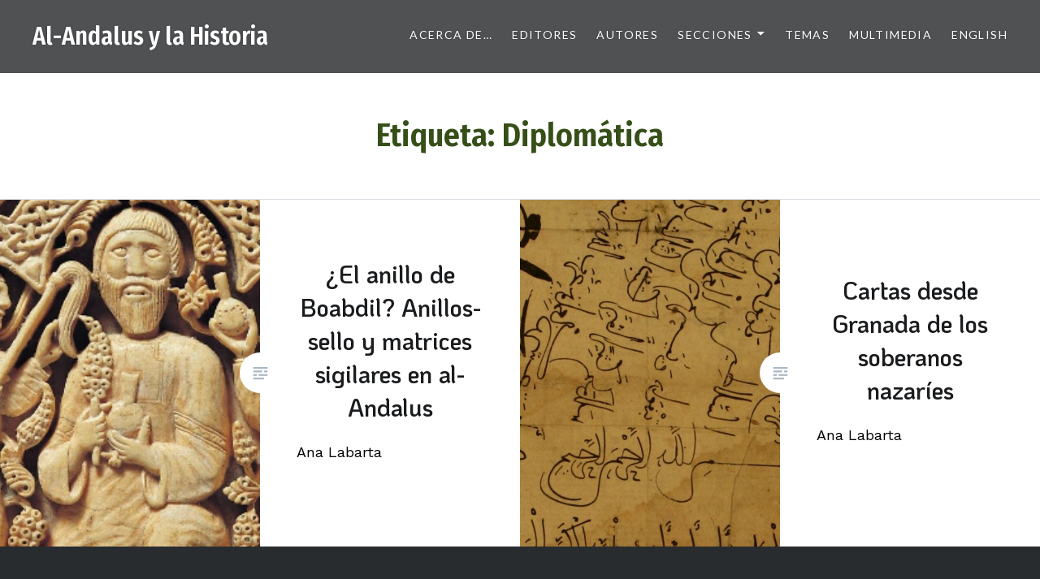

--- FILE ---
content_type: text/html; charset=UTF-8
request_url: https://www.alandalusylahistoria.com/?tag=diplomatica
body_size: 9157
content:
<!DOCTYPE html>
<html lang="es">
<head>
<meta charset="UTF-8">
<meta name="viewport" content="width=device-width, initial-scale=1">
<link rel="profile" href="http://gmpg.org/xfn/11">
<link rel="pingback" href="https://www.alandalusylahistoria.com/xmlrpc.php">

<title>Diplomática &#8211; Al-Andalus y la Historia</title>
<meta name='robots' content='max-image-preview:large' />
<link rel='dns-prefetch' href='//www.googletagmanager.com' />
<link rel='dns-prefetch' href='//fonts.googleapis.com' />
<link rel="alternate" type="application/rss+xml" title="Al-Andalus y la Historia &raquo; Feed" href="https://www.alandalusylahistoria.com/?feed=rss2" />
<link rel="alternate" type="application/rss+xml" title="Al-Andalus y la Historia &raquo; Feed de los comentarios" href="https://www.alandalusylahistoria.com/?feed=comments-rss2" />
<link rel="alternate" type="application/rss+xml" title="Al-Andalus y la Historia &raquo; Etiqueta Diplomática del feed" href="https://www.alandalusylahistoria.com/?feed=rss2&#038;tag=diplomatica" />
<style id='wp-img-auto-sizes-contain-inline-css' type='text/css'>
img:is([sizes=auto i],[sizes^="auto," i]){contain-intrinsic-size:3000px 1500px}
/*# sourceURL=wp-img-auto-sizes-contain-inline-css */
</style>
<style id='wp-emoji-styles-inline-css' type='text/css'>

	img.wp-smiley, img.emoji {
		display: inline !important;
		border: none !important;
		box-shadow: none !important;
		height: 1em !important;
		width: 1em !important;
		margin: 0 0.07em !important;
		vertical-align: -0.1em !important;
		background: none !important;
		padding: 0 !important;
	}
/*# sourceURL=wp-emoji-styles-inline-css */
</style>
<style id='wp-block-library-inline-css' type='text/css'>
:root{--wp-block-synced-color:#7a00df;--wp-block-synced-color--rgb:122,0,223;--wp-bound-block-color:var(--wp-block-synced-color);--wp-editor-canvas-background:#ddd;--wp-admin-theme-color:#007cba;--wp-admin-theme-color--rgb:0,124,186;--wp-admin-theme-color-darker-10:#006ba1;--wp-admin-theme-color-darker-10--rgb:0,107,160.5;--wp-admin-theme-color-darker-20:#005a87;--wp-admin-theme-color-darker-20--rgb:0,90,135;--wp-admin-border-width-focus:2px}@media (min-resolution:192dpi){:root{--wp-admin-border-width-focus:1.5px}}.wp-element-button{cursor:pointer}:root .has-very-light-gray-background-color{background-color:#eee}:root .has-very-dark-gray-background-color{background-color:#313131}:root .has-very-light-gray-color{color:#eee}:root .has-very-dark-gray-color{color:#313131}:root .has-vivid-green-cyan-to-vivid-cyan-blue-gradient-background{background:linear-gradient(135deg,#00d084,#0693e3)}:root .has-purple-crush-gradient-background{background:linear-gradient(135deg,#34e2e4,#4721fb 50%,#ab1dfe)}:root .has-hazy-dawn-gradient-background{background:linear-gradient(135deg,#faaca8,#dad0ec)}:root .has-subdued-olive-gradient-background{background:linear-gradient(135deg,#fafae1,#67a671)}:root .has-atomic-cream-gradient-background{background:linear-gradient(135deg,#fdd79a,#004a59)}:root .has-nightshade-gradient-background{background:linear-gradient(135deg,#330968,#31cdcf)}:root .has-midnight-gradient-background{background:linear-gradient(135deg,#020381,#2874fc)}:root{--wp--preset--font-size--normal:16px;--wp--preset--font-size--huge:42px}.has-regular-font-size{font-size:1em}.has-larger-font-size{font-size:2.625em}.has-normal-font-size{font-size:var(--wp--preset--font-size--normal)}.has-huge-font-size{font-size:var(--wp--preset--font-size--huge)}:root .has-text-align-center{text-align:center}:root .has-text-align-left{text-align:left}:root .has-text-align-right{text-align:right}.has-fit-text{white-space:nowrap!important}#end-resizable-editor-section{display:none}.aligncenter{clear:both}.items-justified-left{justify-content:flex-start}.items-justified-center{justify-content:center}.items-justified-right{justify-content:flex-end}.items-justified-space-between{justify-content:space-between}.screen-reader-text{word-wrap:normal!important;border:0;clip-path:inset(50%);height:1px;margin:-1px;overflow:hidden;padding:0;position:absolute;width:1px}.screen-reader-text:focus{background-color:#ddd;clip-path:none;color:#444;display:block;font-size:1em;height:auto;left:5px;line-height:normal;padding:15px 23px 14px;text-decoration:none;top:5px;width:auto;z-index:100000}html :where(.has-border-color){border-style:solid}html :where([style*=border-top-color]){border-top-style:solid}html :where([style*=border-right-color]){border-right-style:solid}html :where([style*=border-bottom-color]){border-bottom-style:solid}html :where([style*=border-left-color]){border-left-style:solid}html :where([style*=border-width]){border-style:solid}html :where([style*=border-top-width]){border-top-style:solid}html :where([style*=border-right-width]){border-right-style:solid}html :where([style*=border-bottom-width]){border-bottom-style:solid}html :where([style*=border-left-width]){border-left-style:solid}html :where(img[class*=wp-image-]){height:auto;max-width:100%}:where(figure){margin:0 0 1em}html :where(.is-position-sticky){--wp-admin--admin-bar--position-offset:var(--wp-admin--admin-bar--height,0px)}@media screen and (max-width:600px){html :where(.is-position-sticky){--wp-admin--admin-bar--position-offset:0px}}

/*# sourceURL=wp-block-library-inline-css */
</style><style id='global-styles-inline-css' type='text/css'>
:root{--wp--preset--aspect-ratio--square: 1;--wp--preset--aspect-ratio--4-3: 4/3;--wp--preset--aspect-ratio--3-4: 3/4;--wp--preset--aspect-ratio--3-2: 3/2;--wp--preset--aspect-ratio--2-3: 2/3;--wp--preset--aspect-ratio--16-9: 16/9;--wp--preset--aspect-ratio--9-16: 9/16;--wp--preset--color--black: #000000;--wp--preset--color--cyan-bluish-gray: #abb8c3;--wp--preset--color--white: #fff;--wp--preset--color--pale-pink: #f78da7;--wp--preset--color--vivid-red: #cf2e2e;--wp--preset--color--luminous-vivid-orange: #ff6900;--wp--preset--color--luminous-vivid-amber: #fcb900;--wp--preset--color--light-green-cyan: #7bdcb5;--wp--preset--color--vivid-green-cyan: #00d084;--wp--preset--color--pale-cyan-blue: #8ed1fc;--wp--preset--color--vivid-cyan-blue: #0693e3;--wp--preset--color--vivid-purple: #9b51e0;--wp--preset--color--bright-blue: #678db8;--wp--preset--color--yellow: #e7ae01;--wp--preset--color--light-gray-blue: #abb7c3;--wp--preset--color--medium-gray: #6a6c6e;--wp--preset--color--dark-gray: #1a1c1e;--wp--preset--color--dark-gray-blue: #292c2f;--wp--preset--gradient--vivid-cyan-blue-to-vivid-purple: linear-gradient(135deg,rgb(6,147,227) 0%,rgb(155,81,224) 100%);--wp--preset--gradient--light-green-cyan-to-vivid-green-cyan: linear-gradient(135deg,rgb(122,220,180) 0%,rgb(0,208,130) 100%);--wp--preset--gradient--luminous-vivid-amber-to-luminous-vivid-orange: linear-gradient(135deg,rgb(252,185,0) 0%,rgb(255,105,0) 100%);--wp--preset--gradient--luminous-vivid-orange-to-vivid-red: linear-gradient(135deg,rgb(255,105,0) 0%,rgb(207,46,46) 100%);--wp--preset--gradient--very-light-gray-to-cyan-bluish-gray: linear-gradient(135deg,rgb(238,238,238) 0%,rgb(169,184,195) 100%);--wp--preset--gradient--cool-to-warm-spectrum: linear-gradient(135deg,rgb(74,234,220) 0%,rgb(151,120,209) 20%,rgb(207,42,186) 40%,rgb(238,44,130) 60%,rgb(251,105,98) 80%,rgb(254,248,76) 100%);--wp--preset--gradient--blush-light-purple: linear-gradient(135deg,rgb(255,206,236) 0%,rgb(152,150,240) 100%);--wp--preset--gradient--blush-bordeaux: linear-gradient(135deg,rgb(254,205,165) 0%,rgb(254,45,45) 50%,rgb(107,0,62) 100%);--wp--preset--gradient--luminous-dusk: linear-gradient(135deg,rgb(255,203,112) 0%,rgb(199,81,192) 50%,rgb(65,88,208) 100%);--wp--preset--gradient--pale-ocean: linear-gradient(135deg,rgb(255,245,203) 0%,rgb(182,227,212) 50%,rgb(51,167,181) 100%);--wp--preset--gradient--electric-grass: linear-gradient(135deg,rgb(202,248,128) 0%,rgb(113,206,126) 100%);--wp--preset--gradient--midnight: linear-gradient(135deg,rgb(2,3,129) 0%,rgb(40,116,252) 100%);--wp--preset--font-size--small: 13px;--wp--preset--font-size--medium: 20px;--wp--preset--font-size--large: 36px;--wp--preset--font-size--x-large: 42px;--wp--preset--spacing--20: 0.44rem;--wp--preset--spacing--30: 0.67rem;--wp--preset--spacing--40: 1rem;--wp--preset--spacing--50: 1.5rem;--wp--preset--spacing--60: 2.25rem;--wp--preset--spacing--70: 3.38rem;--wp--preset--spacing--80: 5.06rem;--wp--preset--shadow--natural: 6px 6px 9px rgba(0, 0, 0, 0.2);--wp--preset--shadow--deep: 12px 12px 50px rgba(0, 0, 0, 0.4);--wp--preset--shadow--sharp: 6px 6px 0px rgba(0, 0, 0, 0.2);--wp--preset--shadow--outlined: 6px 6px 0px -3px rgb(255, 255, 255), 6px 6px rgb(0, 0, 0);--wp--preset--shadow--crisp: 6px 6px 0px rgb(0, 0, 0);}:where(.is-layout-flex){gap: 0.5em;}:where(.is-layout-grid){gap: 0.5em;}body .is-layout-flex{display: flex;}.is-layout-flex{flex-wrap: wrap;align-items: center;}.is-layout-flex > :is(*, div){margin: 0;}body .is-layout-grid{display: grid;}.is-layout-grid > :is(*, div){margin: 0;}:where(.wp-block-columns.is-layout-flex){gap: 2em;}:where(.wp-block-columns.is-layout-grid){gap: 2em;}:where(.wp-block-post-template.is-layout-flex){gap: 1.25em;}:where(.wp-block-post-template.is-layout-grid){gap: 1.25em;}.has-black-color{color: var(--wp--preset--color--black) !important;}.has-cyan-bluish-gray-color{color: var(--wp--preset--color--cyan-bluish-gray) !important;}.has-white-color{color: var(--wp--preset--color--white) !important;}.has-pale-pink-color{color: var(--wp--preset--color--pale-pink) !important;}.has-vivid-red-color{color: var(--wp--preset--color--vivid-red) !important;}.has-luminous-vivid-orange-color{color: var(--wp--preset--color--luminous-vivid-orange) !important;}.has-luminous-vivid-amber-color{color: var(--wp--preset--color--luminous-vivid-amber) !important;}.has-light-green-cyan-color{color: var(--wp--preset--color--light-green-cyan) !important;}.has-vivid-green-cyan-color{color: var(--wp--preset--color--vivid-green-cyan) !important;}.has-pale-cyan-blue-color{color: var(--wp--preset--color--pale-cyan-blue) !important;}.has-vivid-cyan-blue-color{color: var(--wp--preset--color--vivid-cyan-blue) !important;}.has-vivid-purple-color{color: var(--wp--preset--color--vivid-purple) !important;}.has-black-background-color{background-color: var(--wp--preset--color--black) !important;}.has-cyan-bluish-gray-background-color{background-color: var(--wp--preset--color--cyan-bluish-gray) !important;}.has-white-background-color{background-color: var(--wp--preset--color--white) !important;}.has-pale-pink-background-color{background-color: var(--wp--preset--color--pale-pink) !important;}.has-vivid-red-background-color{background-color: var(--wp--preset--color--vivid-red) !important;}.has-luminous-vivid-orange-background-color{background-color: var(--wp--preset--color--luminous-vivid-orange) !important;}.has-luminous-vivid-amber-background-color{background-color: var(--wp--preset--color--luminous-vivid-amber) !important;}.has-light-green-cyan-background-color{background-color: var(--wp--preset--color--light-green-cyan) !important;}.has-vivid-green-cyan-background-color{background-color: var(--wp--preset--color--vivid-green-cyan) !important;}.has-pale-cyan-blue-background-color{background-color: var(--wp--preset--color--pale-cyan-blue) !important;}.has-vivid-cyan-blue-background-color{background-color: var(--wp--preset--color--vivid-cyan-blue) !important;}.has-vivid-purple-background-color{background-color: var(--wp--preset--color--vivid-purple) !important;}.has-black-border-color{border-color: var(--wp--preset--color--black) !important;}.has-cyan-bluish-gray-border-color{border-color: var(--wp--preset--color--cyan-bluish-gray) !important;}.has-white-border-color{border-color: var(--wp--preset--color--white) !important;}.has-pale-pink-border-color{border-color: var(--wp--preset--color--pale-pink) !important;}.has-vivid-red-border-color{border-color: var(--wp--preset--color--vivid-red) !important;}.has-luminous-vivid-orange-border-color{border-color: var(--wp--preset--color--luminous-vivid-orange) !important;}.has-luminous-vivid-amber-border-color{border-color: var(--wp--preset--color--luminous-vivid-amber) !important;}.has-light-green-cyan-border-color{border-color: var(--wp--preset--color--light-green-cyan) !important;}.has-vivid-green-cyan-border-color{border-color: var(--wp--preset--color--vivid-green-cyan) !important;}.has-pale-cyan-blue-border-color{border-color: var(--wp--preset--color--pale-cyan-blue) !important;}.has-vivid-cyan-blue-border-color{border-color: var(--wp--preset--color--vivid-cyan-blue) !important;}.has-vivid-purple-border-color{border-color: var(--wp--preset--color--vivid-purple) !important;}.has-vivid-cyan-blue-to-vivid-purple-gradient-background{background: var(--wp--preset--gradient--vivid-cyan-blue-to-vivid-purple) !important;}.has-light-green-cyan-to-vivid-green-cyan-gradient-background{background: var(--wp--preset--gradient--light-green-cyan-to-vivid-green-cyan) !important;}.has-luminous-vivid-amber-to-luminous-vivid-orange-gradient-background{background: var(--wp--preset--gradient--luminous-vivid-amber-to-luminous-vivid-orange) !important;}.has-luminous-vivid-orange-to-vivid-red-gradient-background{background: var(--wp--preset--gradient--luminous-vivid-orange-to-vivid-red) !important;}.has-very-light-gray-to-cyan-bluish-gray-gradient-background{background: var(--wp--preset--gradient--very-light-gray-to-cyan-bluish-gray) !important;}.has-cool-to-warm-spectrum-gradient-background{background: var(--wp--preset--gradient--cool-to-warm-spectrum) !important;}.has-blush-light-purple-gradient-background{background: var(--wp--preset--gradient--blush-light-purple) !important;}.has-blush-bordeaux-gradient-background{background: var(--wp--preset--gradient--blush-bordeaux) !important;}.has-luminous-dusk-gradient-background{background: var(--wp--preset--gradient--luminous-dusk) !important;}.has-pale-ocean-gradient-background{background: var(--wp--preset--gradient--pale-ocean) !important;}.has-electric-grass-gradient-background{background: var(--wp--preset--gradient--electric-grass) !important;}.has-midnight-gradient-background{background: var(--wp--preset--gradient--midnight) !important;}.has-small-font-size{font-size: var(--wp--preset--font-size--small) !important;}.has-medium-font-size{font-size: var(--wp--preset--font-size--medium) !important;}.has-large-font-size{font-size: var(--wp--preset--font-size--large) !important;}.has-x-large-font-size{font-size: var(--wp--preset--font-size--x-large) !important;}
/*# sourceURL=global-styles-inline-css */
</style>

<style id='classic-theme-styles-inline-css' type='text/css'>
.wp-block-button__link{background-color:#32373c;border-radius:9999px;box-shadow:none;color:#fff;font-size:1.125em;padding:calc(.667em + 2px) calc(1.333em + 2px);text-decoration:none}.wp-block-file__button{background:#32373c;color:#fff}.wp-block-accordion-heading{margin:0}.wp-block-accordion-heading__toggle{background-color:inherit!important;color:inherit!important}.wp-block-accordion-heading__toggle:not(:focus-visible){outline:none}.wp-block-accordion-heading__toggle:focus,.wp-block-accordion-heading__toggle:hover{background-color:inherit!important;border:none;box-shadow:none;color:inherit;padding:var(--wp--preset--spacing--20,1em) 0;text-decoration:none}.wp-block-accordion-heading__toggle:focus-visible{outline:auto;outline-offset:0}
/*# sourceURL=https://www.alandalusylahistoria.com/wp-content/plugins/gutenberg/build/styles/block-library/classic.css */
</style>
<link rel='stylesheet' id='dyad-2-fonts-css' href='https://fonts.googleapis.com/css?family=Lato%3A400%2C400italic%2C700%2C700italic%7CNoto+Serif%3A400%2C400italic%2C700%2C700italic&#038;subset=latin%2Clatin-ext' type='text/css' media='all' />
<link rel='stylesheet' id='genericons-css' href='https://www.alandalusylahistoria.com/wp-content/plugins/jetpack/_inc/genericons/genericons/genericons.css?ver=3.1' type='text/css' media='all' />
<link rel='stylesheet' id='dyad-2-style-css' href='https://www.alandalusylahistoria.com/wp-content/themes/dyad-2-wpcom/style.css?ver=6.9' type='text/css' media='all' />
<style id='dyad-2-style-inline-css' type='text/css'>
.byline, .date-published-word { clip: rect(1px, 1px, 1px, 1px); height: 1px; position: absolute; overflow: hidden; width: 1px; }
/*# sourceURL=dyad-2-style-inline-css */
</style>
<link rel='stylesheet' id='dyad-2-block-style-css' href='https://www.alandalusylahistoria.com/wp-content/themes/dyad-2-wpcom/css/blocks.css?ver=20181018' type='text/css' media='all' />
<script type="text/javascript" src="https://www.alandalusylahistoria.com/wp-includes/js/jquery/jquery.min.js?ver=3.7.1" id="jquery-core-js"></script>
<script type="text/javascript" src="https://www.alandalusylahistoria.com/wp-includes/js/jquery/jquery-migrate.min.js?ver=3.4.1" id="jquery-migrate-js"></script>
<script type="text/javascript" src="https://www.alandalusylahistoria.com/wp-content/plugins/wp-hide-post/public/js/wp-hide-post-public.js?ver=2.0.10" id="wp-hide-post-js"></script>

<!-- Fragmento de código de la etiqueta de Google (gtag.js) añadida por Site Kit -->
<!-- Fragmento de código de Google Analytics añadido por Site Kit -->
<script type="text/javascript" src="https://www.googletagmanager.com/gtag/js?id=GT-NB3ZPP8" id="google_gtagjs-js" async></script>
<script type="text/javascript" id="google_gtagjs-js-after">
/* <![CDATA[ */
window.dataLayer = window.dataLayer || [];function gtag(){dataLayer.push(arguments);}
gtag("set","linker",{"domains":["www.alandalusylahistoria.com"]});
gtag("js", new Date());
gtag("set", "developer_id.dZTNiMT", true);
gtag("config", "GT-NB3ZPP8");
//# sourceURL=google_gtagjs-js-after
/* ]]> */
</script>
<link rel="https://api.w.org/" href="https://www.alandalusylahistoria.com/index.php?rest_route=/" /><link rel="alternate" title="JSON" type="application/json" href="https://www.alandalusylahistoria.com/index.php?rest_route=/wp/v2/tags/366" /><link rel="EditURI" type="application/rsd+xml" title="RSD" href="https://www.alandalusylahistoria.com/xmlrpc.php?rsd" />
<meta name="generator" content="WordPress 6.9" />
	<link rel="preconnect" href="https://fonts.googleapis.com">
	<link rel="preconnect" href="https://fonts.gstatic.com">
	<link href='https://fonts.googleapis.com/css2?display=swap&family=Work+Sans&family=Fira+Sans+Condensed:wght@600&family=KoHo:wght@600&family=Oswald:wght@400;600&family=Open+Sans:wght@300' rel='stylesheet'><meta name="generator" content="Site Kit by Google 1.170.0" /><meta name="google-site-verification" content="D7ZLhza33Yp7j0VEvehQO4_ytQH_axtVoowCc3YhtoY"><link rel="icon" href="https://www.alandalusylahistoria.com/wp-content/uploads/2018/05/cropped-maxresdefault-2-32x32.jpg" sizes="32x32" />
<link rel="icon" href="https://www.alandalusylahistoria.com/wp-content/uploads/2018/05/cropped-maxresdefault-2-192x192.jpg" sizes="192x192" />
<link rel="apple-touch-icon" href="https://www.alandalusylahistoria.com/wp-content/uploads/2018/05/cropped-maxresdefault-2-180x180.jpg" />
<meta name="msapplication-TileImage" content="https://www.alandalusylahistoria.com/wp-content/uploads/2018/05/cropped-maxresdefault-2-270x270.jpg" />
		<style type="text/css" id="wp-custom-css">
			/* Standard links */
a {
    color: #b64f68;
}

/* Visited links */
a:visited {
    color: #ca7489;
}

/* Hover links */
a:hover {
    font-weight: bold;
}		</style>
			<style id="egf-frontend-styles" type="text/css">
		p {color: #000000;font-family: 'Work Sans', sans-serif;font-size: 18px;font-style: normal;font-weight: 400;line-height: 1.7;text-decoration: none;text-transform: none;} h1 {color: #364f18;font-family: 'Fira Sans Condensed', sans-serif;font-style: normal;font-weight: 600;text-decoration: none;} h2 {color: #2d5e1d;font-family: 'KoHo', sans-serif;font-style: normal;font-weight: 600;} h3 {color: #000000;font-family: 'Oswald', sans-serif;font-size: 22px;font-style: normal;font-weight: 600;line-height: 1.3;text-transform: none;} h4 {color: #000000;font-family: 'Oswald', sans-serif;font-size: 16px;font-style: normal;font-weight: 400;text-transform: uppercase;} h6 {font-family: 'Open Sans', sans-serif;font-size: 17px;font-style: normal;font-weight: 300;text-transform: capitalize;} h5 {} 	</style>
	</head>

<body class="archive tag tag-diplomatica tag-366 wp-embed-responsive wp-theme-dyad-2-wpcom group-blog has-post-thumbnail no-js author-hidden">
<div id="page" class="hfeed site">
	<a class="skip-link screen-reader-text" href="#content">Saltar al contenido</a>

	<header id="masthead" class="site-header" role="banner">
		<div class="site-branding">
						<h1 class="site-title">
				<a href="https://www.alandalusylahistoria.com/" rel="home">
					Al-Andalus y la Historia				</a>
			</h1>
			<p class="site-description">Revista de divulgación histórica</p>
		</div><!-- .site-branding -->

		<nav id="site-navigation" class="main-navigation" role="navigation">
			<button class="menu-toggle" aria-controls="primary-menu" aria-expanded="false">Menú</button>
			<div class="primary-menu"><ul id="primary-menu" class="menu"><li id="menu-item-342" class="menu-item menu-item-type-post_type menu-item-object-page menu-item-342"><a href="https://www.alandalusylahistoria.com/?page_id=339">Acerca de…</a></li>
<li id="menu-item-184" class="menu-item menu-item-type-post_type menu-item-object-page menu-item-184"><a href="https://www.alandalusylahistoria.com/?page_id=155">Editores</a></li>
<li id="menu-item-617" class="menu-item menu-item-type-post_type menu-item-object-page menu-item-617"><a href="https://www.alandalusylahistoria.com/?page_id=377">Autores</a></li>
<li id="menu-item-186" class="menu-item menu-item-type-post_type menu-item-object-page menu-item-has-children menu-item-186"><a href="https://www.alandalusylahistoria.com/?page_id=183">Secciones</a>
<ul class="sub-menu">
	<li id="menu-item-2588" class="menu-item menu-item-type-taxonomy menu-item-object-category menu-item-2588"><a href="https://www.alandalusylahistoria.com/?cat=283">Ciencia</a></li>
	<li id="menu-item-267" class="menu-item menu-item-type-taxonomy menu-item-object-category menu-item-267"><a href="https://www.alandalusylahistoria.com/?cat=23">Conceptos</a></li>
	<li id="menu-item-1464" class="menu-item menu-item-type-taxonomy menu-item-object-category menu-item-1464"><a href="https://www.alandalusylahistoria.com/?cat=178">Cultura material</a></li>
	<li id="menu-item-3430" class="menu-item menu-item-type-taxonomy menu-item-object-category menu-item-3430"><a href="https://www.alandalusylahistoria.com/?cat=342">Economía</a></li>
	<li id="menu-item-191" class="menu-item menu-item-type-taxonomy menu-item-object-category menu-item-191"><a href="https://www.alandalusylahistoria.com/?cat=11">Fuentes</a></li>
	<li id="menu-item-268" class="menu-item menu-item-type-taxonomy menu-item-object-category menu-item-268"><a href="https://www.alandalusylahistoria.com/?cat=24">Imaginarios</a></li>
	<li id="menu-item-3735" class="menu-item menu-item-type-taxonomy menu-item-object-category menu-item-3735"><a href="https://www.alandalusylahistoria.com/?cat=361">Lugares</a></li>
	<li id="menu-item-265" class="menu-item menu-item-type-taxonomy menu-item-object-category menu-item-265"><a href="https://www.alandalusylahistoria.com/?cat=21">Método</a></li>
	<li id="menu-item-269" class="menu-item menu-item-type-taxonomy menu-item-object-category menu-item-269"><a href="https://www.alandalusylahistoria.com/?cat=22">Personajes</a></li>
	<li id="menu-item-467" class="menu-item menu-item-type-taxonomy menu-item-object-category menu-item-467"><a href="https://www.alandalusylahistoria.com/?cat=52">Preguntas</a></li>
	<li id="menu-item-257" class="menu-item menu-item-type-post_type menu-item-object-page menu-item-257"><a href="https://www.alandalusylahistoria.com/?page_id=254">Libros recomendados</a></li>
	<li id="menu-item-2053" class="menu-item menu-item-type-post_type menu-item-object-page menu-item-2053"><a href="https://www.alandalusylahistoria.com/?page_id=2045">Webs y Proyectos</a></li>
	<li id="menu-item-1602" class="menu-item menu-item-type-post_type menu-item-object-page menu-item-1602"><a href="https://www.alandalusylahistoria.com/?page_id=1599">Breve glosario</a></li>
</ul>
</li>
<li id="menu-item-3324" class="menu-item menu-item-type-post_type menu-item-object-page menu-item-3324"><a href="https://www.alandalusylahistoria.com/?page_id=3319">Temas</a></li>
<li id="menu-item-192" class="menu-item menu-item-type-taxonomy menu-item-object-category menu-item-192"><a href="https://www.alandalusylahistoria.com/?cat=13">Multimedia</a></li>
<li id="menu-item-4625" class="menu-item menu-item-type-taxonomy menu-item-object-category menu-item-4625"><a href="https://www.alandalusylahistoria.com/?cat=418">English</a></li>
</ul></div>		</nav>

	</header><!-- #masthead -->

	<div class="site-inner">

		
		<div id="content" class="site-content">

	<main id="primary" class="content-area" role="main">

		<div id="posts" class="posts">

			
				<header class="page-header">
					<h1 class="page-title">Etiqueta: <span>Diplomática</span></h1>				</header><!-- .page-header -->


								
					

<article id="post-4038" class="post-4038 post type-post status-publish format-standard has-post-thumbnail hentry category-cultura-material category-metodo tag-arqueologia tag-boabil tag-califato-de-cordoba tag-diplomatica tag-granada tag-joyeria tag-metalisteria fallback-thumbnail">

				<div class="entry-media" style="background-image: url(https://www.alandalusylahistoria.com/wp-content/uploads/2023/02/Captura-de-pantalla-2023-02-23-a-las-11.01.48-630x273.png);">
			<div class="entry-media-thumb" style="background-image: url(https://www.alandalusylahistoria.com/wp-content/uploads/2023/02/Captura-de-pantalla-2023-02-23-a-las-11.01.48-680x273.png); "></div>
		</div>

	<div class="entry-inner">
		<div class="entry-inner-content">
			<header class="entry-header">
				<h2 class="entry-title"><a href="https://www.alandalusylahistoria.com/?p=4038" rel="bookmark">¿El anillo de Boabdil? Anillos-sello y matrices sigilares en al-Andalus</a></h2>			</header><!-- .entry-header -->

			<div class="entry-content">
				<p>Ana Labarta</p>
			</div><!-- .entry-content -->
		</div><!-- .entry-inner-content -->
	</div><!-- .entry-inner -->

	<a class="cover-link" href="https://www.alandalusylahistoria.com/?p=4038"></a>
	</article><!-- #post-## -->

				
					

<article id="post-3774" class="post-3774 post type-post status-publish format-standard has-post-thumbnail hentry category-fuentes tag-correspondencia tag-diplomatica tag-granada tag-nazaries tag-sigilografia fallback-thumbnail">

				<div class="entry-media" style="background-image: url(https://www.alandalusylahistoria.com/wp-content/uploads/2022/09/ilustracion-inicial-630x840.jpg);">
			<div class="entry-media-thumb" style="background-image: url(https://www.alandalusylahistoria.com/wp-content/uploads/2022/09/ilustracion-inicial-680x455.jpg); "></div>
		</div>

	<div class="entry-inner">
		<div class="entry-inner-content">
			<header class="entry-header">
				<h2 class="entry-title"><a href="https://www.alandalusylahistoria.com/?p=3774" rel="bookmark">Cartas desde Granada de los soberanos nazaríes</a></h2>			</header><!-- .entry-header -->

			<div class="entry-content">
				<p>Ana Labarta</p>
			</div><!-- .entry-content -->
		</div><!-- .entry-inner-content -->
	</div><!-- .entry-inner -->

	<a class="cover-link" href="https://www.alandalusylahistoria.com/?p=3774"></a>
	</article><!-- #post-## -->

				
				
			
		</div><!-- .posts -->

	</main><!-- #main -->



		</div><!-- #content -->

		<footer id="colophon" class="site-footer" role="contentinfo">
			
				<div class="widget-area widgets-four" role="complementary">
					<div class="grid-container">
						<aside id="search-3" class="widget widget_search"><h3 class="widget-title">Búsqueda</h3><form role="search" method="get" class="search-form" action="https://www.alandalusylahistoria.com/">
				<label>
					<span class="screen-reader-text">Buscar:</span>
					<input type="search" class="search-field" placeholder="Buscar &hellip;" value="" name="s" />
				</label>
				<input type="submit" class="search-submit" value="Buscar" />
			</form></aside>
		<aside id="recent-posts-3" class="widget widget_recent_entries">
		<h3 class="widget-title">Entradas recientes</h3>
		<ul>
											<li>
					<a href="https://www.alandalusylahistoria.com/?p=5651">La mujer soñada: un ensayo sobre Ibn Ḥazm de Córdoba</a>
											<span class="post-date">16 enero, 2026</span>
									</li>
											<li>
					<a href="https://www.alandalusylahistoria.com/?p=5619">Andalusi geography: the other side of the same coin (part II)</a>
											<span class="post-date">19 diciembre, 2025</span>
									</li>
											<li>
					<a href="https://www.alandalusylahistoria.com/?p=5613">Los libros ocultos moriscos</a>
											<span class="post-date">12 diciembre, 2025</span>
									</li>
											<li>
					<a href="https://www.alandalusylahistoria.com/?p=5591">Andalusi geography: the other side of the same coin (part I)</a>
											<span class="post-date">5 diciembre, 2025</span>
									</li>
											<li>
					<a href="https://www.alandalusylahistoria.com/?p=5586">El tratado de agricultura de Ibn Luyūn</a>
											<span class="post-date">28 noviembre, 2025</span>
									</li>
											<li>
					<a href="https://www.alandalusylahistoria.com/?p=5554">La producción sérica en las últimas tierras de al-Andalus: ¿hacia una nueva forma de producir?</a>
											<span class="post-date">22 noviembre, 2025</span>
									</li>
					</ul>

		</aside><aside id="text-6" class="widget widget_text"><h3 class="widget-title">Síguenos en:</h3>			<div class="textwidget"><p><a href="https://es-la.facebook.com/pages/category/Magazine/Al-Andalus-y-la-Historia-246323326161265/" target="_blank" rel="noopener"><img loading="lazy" decoding="async" class="wp-image-2366 alignleft" src="https://www.alandalusylahistoria.com/wp-content/uploads/2020/10/facebook-icon.png" alt="" width="66" height="66" srcset="https://www.alandalusylahistoria.com/wp-content/uploads/2020/10/facebook-icon.png 512w, https://www.alandalusylahistoria.com/wp-content/uploads/2020/10/facebook-icon-300x300.png 300w, https://www.alandalusylahistoria.com/wp-content/uploads/2020/10/facebook-icon-150x150.png 150w" sizes="auto, (max-width: 66px) 100vw, 66px" /></a><a href="https://twitter.com/andalushistoria?lang=es" target="_blank" rel="noopener"><img loading="lazy" decoding="async" class="wp-image-2369 alignleft" src="https://www.alandalusylahistoria.com/wp-content/uploads/2020/10/twitter-icon-1.png" alt="" width="74" height="74" srcset="https://www.alandalusylahistoria.com/wp-content/uploads/2020/10/twitter-icon-1.png 512w, https://www.alandalusylahistoria.com/wp-content/uploads/2020/10/twitter-icon-1-300x300.png 300w, https://www.alandalusylahistoria.com/wp-content/uploads/2020/10/twitter-icon-1-150x150.png 150w" sizes="auto, (max-width: 74px) 100vw, 74px" /></a></p>
</div>
		</aside><aside id="text-7" class="widget widget_text"><h3 class="widget-title">Copyright</h3>			<div class="textwidget"><p><!-- wp:media-text {"mediaId":3964,"mediaLink":"https://www.alandalusylahistoria.com/?attachment_id=3964","linkDestination":"custom","mediaType":"image","mediaWidth":26} --></p>
<div class="wp-block-media-text alignwide is-stacked-on-mobile" style="grid-template-columns:26% auto">
<figure class="wp-block-media-text__media"><a href="https://creativecommons.org/licenses/by-nc-nd/4.0/deed.es" target="_blank" rel=" noreferrer noopener"><img loading="lazy" decoding="async" width="88" height="31" src="https://www.alandalusylahistoria.com/wp-content/uploads/2023/01/imagen.png" alt="" class="wp-image-3964 size-full"/></a></figure>
<div class="wp-block-media-text__content"><!-- wp:paragraph {"placeholder":"Contenido…","textColor":"light-gray-blue","fontSize":"small"} --></p>
<p class="has-light-gray-blue-color has-text-color has-small-font-size">Los artículos de esta revista están protegidos por la licencia <a rel="noreferrer noopener" href="https://creativecommons.org/licenses/by-nc-nd/4.0/deed.es" target="_blank">Creative Commons de Atribución-NoComercial-SinDerivadas 4.0 Internacional (CC BY-NC-ND 4.0)</a>.</p>
<p><!-- /wp:paragraph --></div>
</div>
<p><!-- /wp:media-text --></p>
</div>
		</aside>					</div><!-- .grid-container -->
				</div><!-- #secondary -->

			
			<div class="footer-bottom-info ">

				
				<div class="site-info">
					<a href="http://es.wordpress.org/">Orgullosamente ofrecido por WordPress</a>
					<span class="sep"> | </span>
					Tema: Dyad 2 por <a href="http://wordpress.com/themes/" rel="designer">WordPress.com</a>.				</div><!-- .site-info -->
			</div><!-- .footer-bottom-info -->

		</footer><!-- #colophon -->

	</div><!-- .site-inner -->
</div><!-- #page -->

<script type="text/javascript" src="https://www.alandalusylahistoria.com/wp-content/themes/dyad-2-wpcom/js/navigation.js?ver=20120206" id="dyad-2-navigation-js"></script>
<script type="text/javascript" src="https://www.alandalusylahistoria.com/wp-content/themes/dyad-2-wpcom/js/skip-link-focus-fix.js?ver=20130115" id="dyad-2-skip-link-focus-fix-js"></script>
<script type="text/javascript" src="https://www.alandalusylahistoria.com/wp-includes/js/imagesloaded.min.js?ver=5.0.0" id="imagesloaded-js"></script>
<script type="text/javascript" src="https://www.alandalusylahistoria.com/wp-includes/js/masonry.min.js?ver=4.2.2" id="masonry-js"></script>
<script type="text/javascript" src="https://www.alandalusylahistoria.com/wp-content/themes/dyad-2-wpcom/js/global.js?ver=20151204" id="dyad-2-global-js"></script>
<script id="wp-emoji-settings" type="application/json">
{"baseUrl":"https://s.w.org/images/core/emoji/17.0.2/72x72/","ext":".png","svgUrl":"https://s.w.org/images/core/emoji/17.0.2/svg/","svgExt":".svg","source":{"concatemoji":"https://www.alandalusylahistoria.com/wp-includes/js/wp-emoji-release.min.js?ver=6.9"}}
</script>
<script type="module">
/* <![CDATA[ */
/*! This file is auto-generated */
const a=JSON.parse(document.getElementById("wp-emoji-settings").textContent),o=(window._wpemojiSettings=a,"wpEmojiSettingsSupports"),s=["flag","emoji"];function i(e){try{var t={supportTests:e,timestamp:(new Date).valueOf()};sessionStorage.setItem(o,JSON.stringify(t))}catch(e){}}function c(e,t,n){e.clearRect(0,0,e.canvas.width,e.canvas.height),e.fillText(t,0,0);t=new Uint32Array(e.getImageData(0,0,e.canvas.width,e.canvas.height).data);e.clearRect(0,0,e.canvas.width,e.canvas.height),e.fillText(n,0,0);const a=new Uint32Array(e.getImageData(0,0,e.canvas.width,e.canvas.height).data);return t.every((e,t)=>e===a[t])}function p(e,t){e.clearRect(0,0,e.canvas.width,e.canvas.height),e.fillText(t,0,0);var n=e.getImageData(16,16,1,1);for(let e=0;e<n.data.length;e++)if(0!==n.data[e])return!1;return!0}function u(e,t,n,a){switch(t){case"flag":return n(e,"\ud83c\udff3\ufe0f\u200d\u26a7\ufe0f","\ud83c\udff3\ufe0f\u200b\u26a7\ufe0f")?!1:!n(e,"\ud83c\udde8\ud83c\uddf6","\ud83c\udde8\u200b\ud83c\uddf6")&&!n(e,"\ud83c\udff4\udb40\udc67\udb40\udc62\udb40\udc65\udb40\udc6e\udb40\udc67\udb40\udc7f","\ud83c\udff4\u200b\udb40\udc67\u200b\udb40\udc62\u200b\udb40\udc65\u200b\udb40\udc6e\u200b\udb40\udc67\u200b\udb40\udc7f");case"emoji":return!a(e,"\ud83e\u1fac8")}return!1}function f(e,t,n,a){let r;const o=(r="undefined"!=typeof WorkerGlobalScope&&self instanceof WorkerGlobalScope?new OffscreenCanvas(300,150):document.createElement("canvas")).getContext("2d",{willReadFrequently:!0}),s=(o.textBaseline="top",o.font="600 32px Arial",{});return e.forEach(e=>{s[e]=t(o,e,n,a)}),s}function r(e){var t=document.createElement("script");t.src=e,t.defer=!0,document.head.appendChild(t)}a.supports={everything:!0,everythingExceptFlag:!0},new Promise(t=>{let n=function(){try{var e=JSON.parse(sessionStorage.getItem(o));if("object"==typeof e&&"number"==typeof e.timestamp&&(new Date).valueOf()<e.timestamp+604800&&"object"==typeof e.supportTests)return e.supportTests}catch(e){}return null}();if(!n){if("undefined"!=typeof Worker&&"undefined"!=typeof OffscreenCanvas&&"undefined"!=typeof URL&&URL.createObjectURL&&"undefined"!=typeof Blob)try{var e="postMessage("+f.toString()+"("+[JSON.stringify(s),u.toString(),c.toString(),p.toString()].join(",")+"));",a=new Blob([e],{type:"text/javascript"});const r=new Worker(URL.createObjectURL(a),{name:"wpTestEmojiSupports"});return void(r.onmessage=e=>{i(n=e.data),r.terminate(),t(n)})}catch(e){}i(n=f(s,u,c,p))}t(n)}).then(e=>{for(const n in e)a.supports[n]=e[n],a.supports.everything=a.supports.everything&&a.supports[n],"flag"!==n&&(a.supports.everythingExceptFlag=a.supports.everythingExceptFlag&&a.supports[n]);var t;a.supports.everythingExceptFlag=a.supports.everythingExceptFlag&&!a.supports.flag,a.supports.everything||((t=a.source||{}).concatemoji?r(t.concatemoji):t.wpemoji&&t.twemoji&&(r(t.twemoji),r(t.wpemoji)))});
//# sourceURL=https://www.alandalusylahistoria.com/wp-includes/js/wp-emoji-loader.min.js
/* ]]> */
</script>

</body>
</html>

<!-- WP Optimize page cache - https://teamupdraft.com/wp-optimize/ - Page not served from cache  -->
